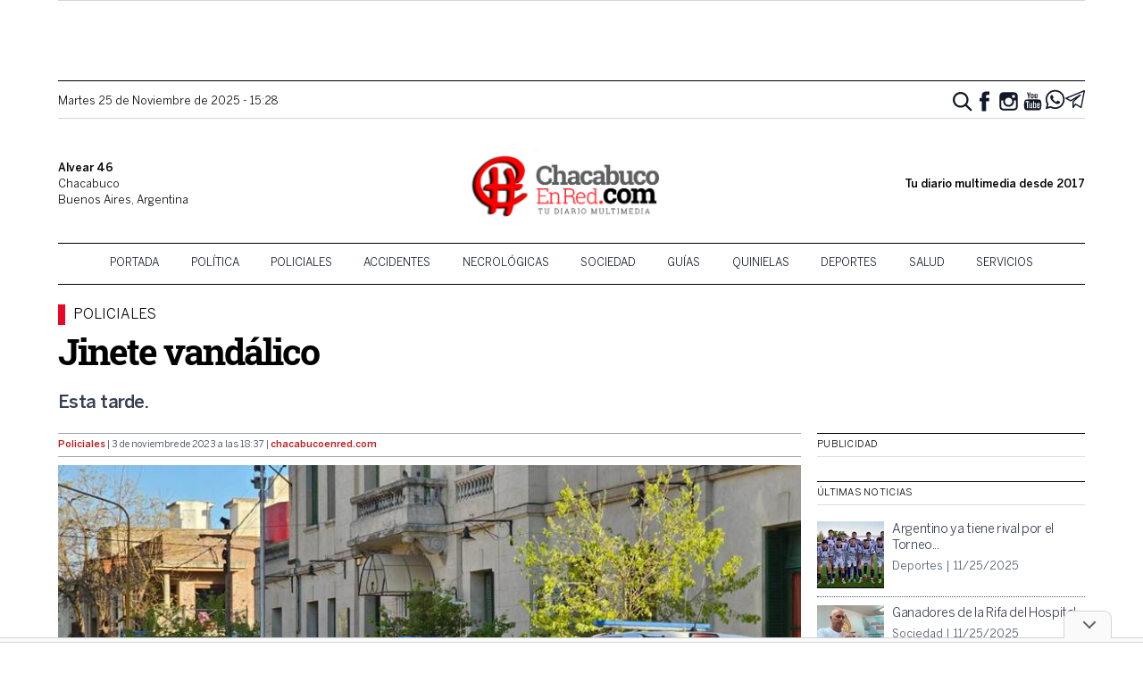

--- FILE ---
content_type: text/html; charset=utf-8
request_url: https://www.google.com/recaptcha/api2/aframe
body_size: 268
content:
<!DOCTYPE HTML><html><head><meta http-equiv="content-type" content="text/html; charset=UTF-8"></head><body><script nonce="Wq6HrKRKnHFPmW_P2Gbcwg">/** Anti-fraud and anti-abuse applications only. See google.com/recaptcha */ try{var clients={'sodar':'https://pagead2.googlesyndication.com/pagead/sodar?'};window.addEventListener("message",function(a){try{if(a.source===window.parent){var b=JSON.parse(a.data);var c=clients[b['id']];if(c){var d=document.createElement('img');d.src=c+b['params']+'&rc='+(localStorage.getItem("rc::a")?sessionStorage.getItem("rc::b"):"");window.document.body.appendChild(d);sessionStorage.setItem("rc::e",parseInt(sessionStorage.getItem("rc::e")||0)+1);localStorage.setItem("rc::h",'1764095296440');}}}catch(b){}});window.parent.postMessage("_grecaptcha_ready", "*");}catch(b){}</script></body></html>